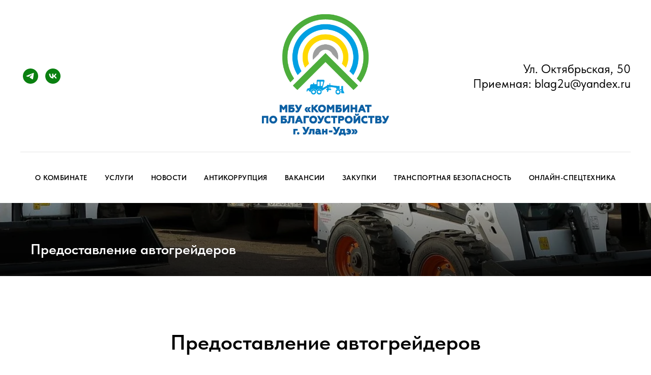

--- FILE ---
content_type: text/html; charset=UTF-8
request_url: http://kombinat03.ru/page23620290.html
body_size: 8952
content:
<!DOCTYPE html> <html lang="ru"> <head> <meta charset="utf-8" /> <meta http-equiv="Content-Type" content="text/html; charset=utf-8" /> <meta name="viewport" content="width=device-width, initial-scale=1.0" /> <!--metatextblock--> <title>Комбинат по благоустройству - Автогрейдеры</title> <meta name="description" content="Комбинат по благоустройству - Автогрейдеры" /> <meta property="og:url" content="http://kombinat03.ru/page23620290.html" /> <meta property="og:title" content="Комбинат по благоустройству - Автогрейдеры" /> <meta property="og:description" content="Комбинат по благоустройству - Автогрейдеры" /> <meta property="og:type" content="website" /> <meta property="og:image" content="https://static.tildacdn.com/tild3437-6330-4064-a537-383465346333/logonovoe1_130_auto.png" /> <link rel="canonical" href="http://kombinat03.ru/page23620290.html"> <!--/metatextblock--> <meta name="format-detection" content="telephone=no" /> <meta http-equiv="x-dns-prefetch-control" content="on"> <link rel="dns-prefetch" href="https://ws.tildacdn.com"> <link rel="dns-prefetch" href="https://static.tildacdn.com"> <link rel="shortcut icon" href="https://static.tildacdn.com/img/tildafavicon.ico" type="image/x-icon" /> <!-- Assets --> <script src="https://neo.tildacdn.com/js/tilda-fallback-1.0.min.js" async charset="utf-8"></script> <link rel="stylesheet" href="https://static.tildacdn.com/css/tilda-grid-3.0.min.css" type="text/css" media="all" onerror="this.loaderr='y';"/> <link rel="stylesheet" href="https://static.tildacdn.com/ws/project4819640/tilda-blocks-page23620290.min.css?t=1768437548" type="text/css" media="all" onerror="this.loaderr='y';" /> <link rel="stylesheet" href="https://static.tildacdn.com/css/tilda-animation-2.0.min.css" type="text/css" media="all" onerror="this.loaderr='y';" /> <link rel="stylesheet" href="https://static.tildacdn.com/css/tilda-cover-1.0.min.css" type="text/css" media="all" onerror="this.loaderr='y';" /> <link rel="stylesheet" href="https://static.tildacdn.com/css/tilda-popup-1.1.min.css" type="text/css" media="print" onload="this.media='all';" onerror="this.loaderr='y';" /> <noscript><link rel="stylesheet" href="https://static.tildacdn.com/css/tilda-popup-1.1.min.css" type="text/css" media="all" /></noscript> <link rel="stylesheet" href="https://static.tildacdn.com/css/tilda-cards-1.0.min.css" type="text/css" media="all" onerror="this.loaderr='y';" /> <link rel="stylesheet" href="https://static.tildacdn.com/css/tilda-menusub-1.0.min.css" type="text/css" media="print" onload="this.media='all';" onerror="this.loaderr='y';" /> <noscript><link rel="stylesheet" href="https://static.tildacdn.com/css/tilda-menusub-1.0.min.css" type="text/css" media="all" /></noscript> <link rel="stylesheet" href="https://static.tildacdn.com/css/fonts-tildasans.css" type="text/css" media="all" onerror="this.loaderr='y';" /> <script nomodule src="https://static.tildacdn.com/js/tilda-polyfill-1.0.min.js" charset="utf-8"></script> <script type="text/javascript">function t_onReady(func) {if(document.readyState!='loading') {func();} else {document.addEventListener('DOMContentLoaded',func);}}
function t_onFuncLoad(funcName,okFunc,time) {if(typeof window[funcName]==='function') {okFunc();} else {setTimeout(function() {t_onFuncLoad(funcName,okFunc,time);},(time||100));}}function t_throttle(fn,threshhold,scope) {return function() {fn.apply(scope||this,arguments);};}</script> <script src="https://static.tildacdn.com/js/tilda-scripts-3.0.min.js" charset="utf-8" defer onerror="this.loaderr='y';"></script> <script src="https://static.tildacdn.com/ws/project4819640/tilda-blocks-page23620290.min.js?t=1768437548" charset="utf-8" async onerror="this.loaderr='y';"></script> <script src="https://static.tildacdn.com/js/tilda-lazyload-1.0.min.js" charset="utf-8" async onerror="this.loaderr='y';"></script> <script src="https://static.tildacdn.com/js/tilda-animation-2.0.min.js" charset="utf-8" async onerror="this.loaderr='y';"></script> <script src="https://static.tildacdn.com/js/tilda-cover-1.0.min.js" charset="utf-8" async onerror="this.loaderr='y';"></script> <script src="https://static.tildacdn.com/js/tilda-cards-1.0.min.js" charset="utf-8" async onerror="this.loaderr='y';"></script> <script src="https://static.tildacdn.com/js/tilda-menusub-1.0.min.js" charset="utf-8" async onerror="this.loaderr='y';"></script> <script src="https://static.tildacdn.com/js/tilda-menu-1.0.min.js" charset="utf-8" async onerror="this.loaderr='y';"></script> <script src="https://static.tildacdn.com/js/tilda-skiplink-1.0.min.js" charset="utf-8" async onerror="this.loaderr='y';"></script> <script src="https://static.tildacdn.com/js/tilda-events-1.0.min.js" charset="utf-8" async onerror="this.loaderr='y';"></script> <script type="text/javascript" src="https://static.tildacdn.com/js/tilda-lk-dashboard-1.0.min.js" charset="utf-8" async onerror="this.loaderr='y';"></script> <script type="text/javascript">window.dataLayer=window.dataLayer||[];</script> <script type="text/javascript">(function() {if((/bot|google|yandex|baidu|bing|msn|duckduckbot|teoma|slurp|crawler|spider|robot|crawling|facebook/i.test(navigator.userAgent))===false&&typeof(sessionStorage)!='undefined'&&sessionStorage.getItem('visited')!=='y'&&document.visibilityState){var style=document.createElement('style');style.type='text/css';style.innerHTML='@media screen and (min-width: 980px) {.t-records {opacity: 0;}.t-records_animated {-webkit-transition: opacity ease-in-out .2s;-moz-transition: opacity ease-in-out .2s;-o-transition: opacity ease-in-out .2s;transition: opacity ease-in-out .2s;}.t-records.t-records_visible {opacity: 1;}}';document.getElementsByTagName('head')[0].appendChild(style);function t_setvisRecs(){var alr=document.querySelectorAll('.t-records');Array.prototype.forEach.call(alr,function(el) {el.classList.add("t-records_animated");});setTimeout(function() {Array.prototype.forEach.call(alr,function(el) {el.classList.add("t-records_visible");});sessionStorage.setItem("visited","y");},400);}
document.addEventListener('DOMContentLoaded',t_setvisRecs);}})();</script></head> <body class="t-body" style="margin:0;"> <!--allrecords--> <div id="allrecords" class="t-records" data-hook="blocks-collection-content-node" data-tilda-project-id="4819640" data-tilda-page-id="23620290" data-tilda-formskey="cf0db1eaeaae6c6c15ca0145ad0ea874" data-tilda-lazy="yes" data-tilda-project-lang="RU" data-tilda-root-zone="com" data-tilda-project-country="RU"> <!--header--> <header id="t-header" class="t-records" data-hook="blocks-collection-content-node" data-tilda-project-id="4819640" data-tilda-page-id="23528910" data-tilda-page-alias="menu" data-tilda-formskey="cf0db1eaeaae6c6c15ca0145ad0ea874" data-tilda-lazy="yes" data-tilda-project-lang="RU" data-tilda-root-zone="com" data-tilda-project-country="RU"> <div id="rec379804922" class="r t-rec" style=" " data-animationappear="off" data-record-type="461"> <!-- T461 --> <div id="nav379804922marker"></div> <div class="tmenu-mobile"> <div class="tmenu-mobile__container"> <div class="tmenu-mobile__text t-name t-name_md" field="menu_mob_title">&nbsp;</div> <button type="button"
class="t-menuburger t-menuburger_first "
aria-label="Навигационное меню"
aria-expanded="false"> <span style="background-color:#fff;"></span> <span style="background-color:#fff;"></span> <span style="background-color:#fff;"></span> <span style="background-color:#fff;"></span> </button> <script>function t_menuburger_init(recid) {var rec=document.querySelector('#rec' + recid);if(!rec) return;var burger=rec.querySelector('.t-menuburger');if(!burger) return;var isSecondStyle=burger.classList.contains('t-menuburger_second');if(isSecondStyle&&!window.isMobile&&!('ontouchend' in document)) {burger.addEventListener('mouseenter',function() {if(burger.classList.contains('t-menuburger-opened')) return;burger.classList.remove('t-menuburger-unhovered');burger.classList.add('t-menuburger-hovered');});burger.addEventListener('mouseleave',function() {if(burger.classList.contains('t-menuburger-opened')) return;burger.classList.remove('t-menuburger-hovered');burger.classList.add('t-menuburger-unhovered');setTimeout(function() {burger.classList.remove('t-menuburger-unhovered');},300);});}
burger.addEventListener('click',function() {if(!burger.closest('.tmenu-mobile')&&!burger.closest('.t450__burger_container')&&!burger.closest('.t466__container')&&!burger.closest('.t204__burger')&&!burger.closest('.t199__js__menu-toggler')) {burger.classList.toggle('t-menuburger-opened');burger.classList.remove('t-menuburger-unhovered');}});var menu=rec.querySelector('[data-menu="yes"]');if(!menu) return;var menuLinks=menu.querySelectorAll('.t-menu__link-item');var submenuClassList=['t978__menu-link_hook','t978__tm-link','t966__tm-link','t794__tm-link','t-menusub__target-link'];Array.prototype.forEach.call(menuLinks,function(link) {link.addEventListener('click',function() {var isSubmenuHook=submenuClassList.some(function(submenuClass) {return link.classList.contains(submenuClass);});if(isSubmenuHook) return;burger.classList.remove('t-menuburger-opened');});});menu.addEventListener('clickedAnchorInTooltipMenu',function() {burger.classList.remove('t-menuburger-opened');});}
t_onReady(function() {t_onFuncLoad('t_menuburger_init',function(){t_menuburger_init('379804922');});});</script> <style>.t-menuburger{position:relative;flex-shrink:0;width:28px;height:20px;padding:0;border:none;background-color:transparent;outline:none;-webkit-transform:rotate(0deg);transform:rotate(0deg);transition:transform .5s ease-in-out;cursor:pointer;z-index:999;}.t-menuburger span{display:block;position:absolute;width:100%;opacity:1;left:0;-webkit-transform:rotate(0deg);transform:rotate(0deg);transition:.25s ease-in-out;height:3px;background-color:#000;}.t-menuburger span:nth-child(1){top:0px;}.t-menuburger span:nth-child(2),.t-menuburger span:nth-child(3){top:8px;}.t-menuburger span:nth-child(4){top:16px;}.t-menuburger__big{width:42px;height:32px;}.t-menuburger__big span{height:5px;}.t-menuburger__big span:nth-child(2),.t-menuburger__big span:nth-child(3){top:13px;}.t-menuburger__big span:nth-child(4){top:26px;}.t-menuburger__small{width:22px;height:14px;}.t-menuburger__small span{height:2px;}.t-menuburger__small span:nth-child(2),.t-menuburger__small span:nth-child(3){top:6px;}.t-menuburger__small span:nth-child(4){top:12px;}.t-menuburger-opened span:nth-child(1){top:8px;width:0%;left:50%;}.t-menuburger-opened span:nth-child(2){-webkit-transform:rotate(45deg);transform:rotate(45deg);}.t-menuburger-opened span:nth-child(3){-webkit-transform:rotate(-45deg);transform:rotate(-45deg);}.t-menuburger-opened span:nth-child(4){top:8px;width:0%;left:50%;}.t-menuburger-opened.t-menuburger__big span:nth-child(1){top:6px;}.t-menuburger-opened.t-menuburger__big span:nth-child(4){top:18px;}.t-menuburger-opened.t-menuburger__small span:nth-child(1),.t-menuburger-opened.t-menuburger__small span:nth-child(4){top:6px;}@media (hover),(min-width:0\0){.t-menuburger_first:hover span:nth-child(1){transform:translateY(1px);}.t-menuburger_first:hover span:nth-child(4){transform:translateY(-1px);}.t-menuburger_first.t-menuburger__big:hover span:nth-child(1){transform:translateY(3px);}.t-menuburger_first.t-menuburger__big:hover span:nth-child(4){transform:translateY(-3px);}}.t-menuburger_second span:nth-child(2),.t-menuburger_second span:nth-child(3){width:80%;left:20%;right:0;}@media (hover),(min-width:0\0){.t-menuburger_second.t-menuburger-hovered span:nth-child(2),.t-menuburger_second.t-menuburger-hovered span:nth-child(3){animation:t-menuburger-anim 0.3s ease-out normal forwards;}.t-menuburger_second.t-menuburger-unhovered span:nth-child(2),.t-menuburger_second.t-menuburger-unhovered span:nth-child(3){animation:t-menuburger-anim2 0.3s ease-out normal forwards;}}.t-menuburger_second.t-menuburger-opened span:nth-child(2),.t-menuburger_second.t-menuburger-opened span:nth-child(3){left:0;right:0;width:100%!important;}.t-menuburger_third span:nth-child(4){width:70%;left:unset;right:0;}@media (hover),(min-width:0\0){.t-menuburger_third:not(.t-menuburger-opened):hover span:nth-child(4){width:100%;}}.t-menuburger_third.t-menuburger-opened span:nth-child(4){width:0!important;right:50%;}.t-menuburger_fourth{height:12px;}.t-menuburger_fourth.t-menuburger__small{height:8px;}.t-menuburger_fourth.t-menuburger__big{height:18px;}.t-menuburger_fourth span:nth-child(2),.t-menuburger_fourth span:nth-child(3){top:4px;opacity:0;}.t-menuburger_fourth span:nth-child(4){top:8px;}.t-menuburger_fourth.t-menuburger__small span:nth-child(2),.t-menuburger_fourth.t-menuburger__small span:nth-child(3){top:3px;}.t-menuburger_fourth.t-menuburger__small span:nth-child(4){top:6px;}.t-menuburger_fourth.t-menuburger__small span:nth-child(2),.t-menuburger_fourth.t-menuburger__small span:nth-child(3){top:3px;}.t-menuburger_fourth.t-menuburger__small span:nth-child(4){top:6px;}.t-menuburger_fourth.t-menuburger__big span:nth-child(2),.t-menuburger_fourth.t-menuburger__big span:nth-child(3){top:6px;}.t-menuburger_fourth.t-menuburger__big span:nth-child(4){top:12px;}@media (hover),(min-width:0\0){.t-menuburger_fourth:not(.t-menuburger-opened):hover span:nth-child(1){transform:translateY(1px);}.t-menuburger_fourth:not(.t-menuburger-opened):hover span:nth-child(4){transform:translateY(-1px);}.t-menuburger_fourth.t-menuburger__big:not(.t-menuburger-opened):hover span:nth-child(1){transform:translateY(3px);}.t-menuburger_fourth.t-menuburger__big:not(.t-menuburger-opened):hover span:nth-child(4){transform:translateY(-3px);}}.t-menuburger_fourth.t-menuburger-opened span:nth-child(1),.t-menuburger_fourth.t-menuburger-opened span:nth-child(4){top:4px;}.t-menuburger_fourth.t-menuburger-opened span:nth-child(2),.t-menuburger_fourth.t-menuburger-opened span:nth-child(3){opacity:1;}@keyframes t-menuburger-anim{0%{width:80%;left:20%;right:0;}50%{width:100%;left:0;right:0;}100%{width:80%;left:0;right:20%;}}@keyframes t-menuburger-anim2{0%{width:80%;left:0;}50%{width:100%;right:0;left:0;}100%{width:80%;left:20%;right:0;}}</style> </div> </div> <style>.tmenu-mobile{background-color:#111;display:none;width:100%;top:0;z-index:990;}.tmenu-mobile_positionfixed{position:fixed;}.tmenu-mobile__text{color:#fff;}.tmenu-mobile__container{min-height:64px;padding:20px;position:relative;box-sizing:border-box;display:-webkit-flex;display:-ms-flexbox;display:flex;-webkit-align-items:center;-ms-flex-align:center;align-items:center;-webkit-justify-content:space-between;-ms-flex-pack:justify;justify-content:space-between;}.tmenu-mobile__list{display:block;}.tmenu-mobile__burgerlogo{display:inline-block;font-size:24px;font-weight:400;white-space:nowrap;vertical-align:middle;}.tmenu-mobile__imglogo{height:auto;display:block;max-width:300px!important;box-sizing:border-box;padding:0;margin:0 auto;}@media screen and (max-width:980px){.tmenu-mobile__menucontent_hidden{display:none;height:100%;}.tmenu-mobile{display:block;}}@media screen and (max-width:980px){#rec379804922 .t-menuburger{-webkit-order:1;-ms-flex-order:1;order:1;}}</style> <style> #rec379804922 .tmenu-mobile__burgerlogo a{color:#ffffff;}</style> <style> #rec379804922 .tmenu-mobile__burgerlogo__title{color:#ffffff;}</style> <div id="nav379804922" class="t461 t461__positionstatic tmenu-mobile__menucontent_hidden" style="background-color: rgba(255,255,255,1); " data-bgcolor-hex="#ffffff" data-bgcolor-rgba="rgba(255,255,255,1)" data-navmarker="nav379804922marker" data-appearoffset="" data-bgopacity-two="" data-menushadow="" data-menushadow-css="" data-bgopacity="1" data-menu-items-align="center" data-menu="yes"> <div class="t461__maincontainer "> <div class="t461__topwrapper" style="height:300px;"> <div class="t461__logowrapper"> <div class="t461__logowrapper2"> <div style="display: block;"> <a href="/"> <img class="t461__imglogo t461__imglogomobile"
src="https://static.tildacdn.com/tild3237-3336-4732-a635-353935643266/-2_1.png"
imgfield="img"
style="max-width: 250px; width: 250px;"
alt=""> </a> </div> </div> </div> <nav class="t461__listwrapper t461__mobilelist"> <ul role="list" class="t461__list"> <li class="t461__list_item"
style="padding:0 15px 0 0;"> <a class="t-menu__link-item"
href=""
aria-expanded="false" role="button" data-menu-submenu-hook="link_sub1_379804922" data-menu-item-number="1">
О Комбинате
</a> <div class="t-menusub" data-submenu-hook="link_sub1_379804922" data-submenu-margin="15px" data-add-submenu-arrow=""> <div class="t-menusub__menu"> <div class="t-menusub__content"> <ul role="list" class="t-menusub__list"> <li class="t-menusub__list-item t-name t-name_xs"> <a class="t-menusub__link-item t-name t-name_xs"
href="/kombinat" data-menu-item-number="1">О Комбинате</a> </li> <li class="t-menusub__list-item t-name t-name_xs"> <a class="t-menusub__link-item t-name t-name_xs"
href="/rukovodstvo" data-menu-item-number="1">Руководство</a> </li> <li class="t-menusub__list-item t-name t-name_xs"> <a class="t-menusub__link-item t-name t-name_xs"
href="/page23674191.html" data-menu-item-number="1">Документы</a> </li> <li class="t-menusub__list-item t-name t-name_xs"> <a class="t-menusub__link-item t-name t-name_xs"
href="/doska_pocheta" data-menu-item-number="1">Доска почета </a> </li> <li class="t-menusub__list-item t-name t-name_xs"> <a class="t-menusub__link-item t-name t-name_xs"
href="/voprosy" data-menu-item-number="1">Часто задаваемые вопросы</a> </li> </ul> </div> </div> </div> </li> <li class="t461__list_item"
style="padding:0 15px;"> <a class="t-menu__link-item"
href=""
aria-expanded="false" role="button" data-menu-submenu-hook="link_sub2_379804922" data-menu-item-number="2">
Услуги
</a> <div class="t-menusub" data-submenu-hook="link_sub2_379804922" data-submenu-margin="15px" data-add-submenu-arrow=""> <div class="t-menusub__menu"> <div class="t-menusub__content"> <ul role="list" class="t-menusub__list"> <li class="t-menusub__list-item t-name t-name_xs"> <a class="t-menusub__link-item t-name t-name_xs"
href="/page24038265.html" data-menu-item-number="2">Ямочный ремонт </a> </li> <li class="t-menusub__list-item t-name t-name_xs"> <a class="t-menusub__link-item t-name t-name_xs"
href="/page23620135.html" data-menu-item-number="2">Предоставление автотранспорта и специализированной техники </a> </li> <li class="t-menusub__list-item t-name t-name_xs"> <a class="t-menusub__link-item t-name t-name_xs"
href="/otkhody" data-menu-item-number="2">Транспортирование отходов (не ТКО) </a> </li> <li class="t-menusub__list-item t-name t-name_xs"> <a class="t-menusub__link-item t-name t-name_xs"
href="/otkachka_zhbo" data-menu-item-number="2">Откачка жидких бытовых отходов </a> </li> <li class="t-menusub__list-item t-name t-name_xs"> <a class="t-menusub__link-item t-name t-name_xs"
href="/page23674151.html" data-menu-item-number="2">Ремонт автотранспорта и оборудования </a> </li> <li class="t-menusub__list-item t-name t-name_xs"> <a class="t-menusub__link-item t-name t-name_xs"
href="/page23674167.html" data-menu-item-number="2">Медицинские осмотры, проверка технического состояния транспорта </a> </li> <li class="t-menusub__list-item t-name t-name_xs"> <a class="t-menusub__link-item t-name t-name_xs"
href="/sbor-lamp-batareek" data-menu-item-number="2">Сбор ламп, батареек и термометров</a> </li> <li class="t-menusub__list-item t-name t-name_xs"> <a class="t-menusub__link-item t-name t-name_xs"
href="/page23620539.html" data-menu-item-number="2">Прочие услуги </a> </li> </ul> </div> </div> </div> </li> <li class="t461__list_item"
style="padding:0 15px;"> <a class="t-menu__link-item"
href="/novosti" data-menu-submenu-hook="" data-menu-item-number="3">
Новости
</a> </li> <li class="t461__list_item"
style="padding:0 15px;"> <a class="t-menu__link-item"
href="/antikorrupciya" data-menu-submenu-hook="" data-menu-item-number="4">
Антикоррупция
</a> </li> <li class="t461__list_item"
style="padding:0 15px;"> <a class="t-menu__link-item"
href="/vakansii" data-menu-submenu-hook="" data-menu-item-number="5">
Вакансии
</a> </li> <li class="t461__list_item"
style="padding:0 15px;"> <a class="t-menu__link-item"
href="/zakupki" data-menu-submenu-hook="" data-menu-item-number="6">
Закупки
</a> </li> <li class="t461__list_item"
style="padding:0 15px;"> <a class="t-menu__link-item"
href="http://kombinat03.ru/transportnaya_bezopasnost" data-menu-submenu-hook="" data-menu-item-number="7">
Транспортная безопасность
</a> </li> <li class="t461__list_item"
style="padding:0 0 0 15px;"> <a class="t-menu__link-item"
href="https://regions.glonasssoft.ru/locator?authId=2e403a85-6781-4525-99fc-cdbf77aa3a76"
target="_blank" data-menu-submenu-hook="" data-menu-item-number="8">
Онлайн-спецтехника
</a> </li> </ul> </nav> <div class="t461__alladditional"> <div class="t461__leftwrapper" style=" padding-right:175px;"> <div class="t461__additionalwrapper"> <div class="t-sociallinks"> <ul role="list" class="t-sociallinks__wrapper" aria-label="Соц. сети"> <!-- new soclinks --><li class="t-sociallinks__item t-sociallinks__item_telegram"><a href="https://t.me/kombinat_03" target="_blank" rel="nofollow" aria-label="telegram" style="width: 30px; height: 30px;"><svg class="t-sociallinks__svg" role="presentation" width=30px height=30px viewBox="0 0 100 100" fill="none"
xmlns="http://www.w3.org/2000/svg"> <path fill-rule="evenodd" clip-rule="evenodd"
d="M50 100c27.614 0 50-22.386 50-50S77.614 0 50 0 0 22.386 0 50s22.386 50 50 50Zm21.977-68.056c.386-4.38-4.24-2.576-4.24-2.576-3.415 1.414-6.937 2.85-10.497 4.302-11.04 4.503-22.444 9.155-32.159 13.734-5.268 1.932-2.184 3.864-2.184 3.864l8.351 2.577c3.855 1.16 5.91-.129 5.91-.129l17.988-12.238c6.424-4.38 4.882-.773 3.34.773l-13.49 12.882c-2.056 1.804-1.028 3.35-.129 4.123 2.55 2.249 8.82 6.364 11.557 8.16.712.467 1.185.778 1.292.858.642.515 4.111 2.834 6.424 2.319 2.313-.516 2.57-3.479 2.57-3.479l3.083-20.226c.462-3.511.993-6.886 1.417-9.582.4-2.546.705-4.485.767-5.362Z"
fill="#0a8010" /> </svg></a></li>&nbsp;<li class="t-sociallinks__item t-sociallinks__item_vk"><a href="https://vk.com/03kombinat" target="_blank" rel="nofollow" aria-label="vk" style="width: 30px; height: 30px;"><svg class="t-sociallinks__svg" role="presentation" width=30px height=30px viewBox="0 0 100 100" fill="none"
xmlns="http://www.w3.org/2000/svg"> <path fill-rule="evenodd" clip-rule="evenodd"
d="M50 100c27.614 0 50-22.386 50-50S77.614 0 50 0 0 22.386 0 50s22.386 50 50 50ZM25 34c.406 19.488 10.15 31.2 27.233 31.2h.968V54.05c6.278.625 11.024 5.216 12.93 11.15H75c-2.436-8.87-8.838-13.773-12.836-15.647C66.162 47.242 71.783 41.62 73.126 34h-8.058c-1.749 6.184-6.932 11.805-11.867 12.336V34h-8.057v21.611C40.147 54.362 33.838 48.304 33.556 34H25Z"
fill="#0a8010" /> </svg></a></li><!-- /new soclinks --> </ul> </div> </div> </div> <div class="t461__rightwrapper" style=" padding-left:175px;"> <div class="t461__additionalwrapper"> <div class="t461__additional_descr t461__additionalitem" field="descr"><div style="font-size: 24px;" data-customstyle="yes">Ул. Октябрьская, 50<br />Приемная: blag2u@yandex.ru</div></div> </div> </div> </div> </div> <div class="t461__middlelinewrapper"> <div class="t461__linewrapper"> <hr
class="t461__horizontalline t-divider" data-divider-fieldset="color,bordersize,opacity"
style=" background-color:#000000; opacity:0.1;"> </div> </div> <div class="t461__bottomwrapper t461__menualign_center" style=" height:100px;"> <nav class="t461__listwrapper t461__desktoplist"> <ul role="list" class="t461__list t-menu__list"> <li class="t461__list_item"
style="padding:0 15px 0 0;"> <a class="t-menu__link-item"
href=""
aria-expanded="false" role="button" data-menu-submenu-hook="link_sub9_379804922" data-menu-item-number="1">
О Комбинате
</a> <div class="t-menusub" data-submenu-hook="link_sub9_379804922" data-submenu-margin="15px" data-add-submenu-arrow=""> <div class="t-menusub__menu"> <div class="t-menusub__content"> <ul role="list" class="t-menusub__list"> <li class="t-menusub__list-item t-name t-name_xs"> <a class="t-menusub__link-item t-name t-name_xs"
href="/kombinat" data-menu-item-number="1">О Комбинате</a> </li> <li class="t-menusub__list-item t-name t-name_xs"> <a class="t-menusub__link-item t-name t-name_xs"
href="/rukovodstvo" data-menu-item-number="1">Руководство</a> </li> <li class="t-menusub__list-item t-name t-name_xs"> <a class="t-menusub__link-item t-name t-name_xs"
href="/page23674191.html" data-menu-item-number="1">Документы</a> </li> <li class="t-menusub__list-item t-name t-name_xs"> <a class="t-menusub__link-item t-name t-name_xs"
href="/doska_pocheta" data-menu-item-number="1">Доска почета </a> </li> <li class="t-menusub__list-item t-name t-name_xs"> <a class="t-menusub__link-item t-name t-name_xs"
href="/voprosy" data-menu-item-number="1">Часто задаваемые вопросы</a> </li> </ul> </div> </div> </div> </li> <li class="t461__list_item"
style="padding:0 15px;"> <a class="t-menu__link-item"
href=""
aria-expanded="false" role="button" data-menu-submenu-hook="link_sub10_379804922" data-menu-item-number="2">
Услуги
</a> <div class="t-menusub" data-submenu-hook="link_sub10_379804922" data-submenu-margin="15px" data-add-submenu-arrow=""> <div class="t-menusub__menu"> <div class="t-menusub__content"> <ul role="list" class="t-menusub__list"> <li class="t-menusub__list-item t-name t-name_xs"> <a class="t-menusub__link-item t-name t-name_xs"
href="/page24038265.html" data-menu-item-number="2">Ямочный ремонт </a> </li> <li class="t-menusub__list-item t-name t-name_xs"> <a class="t-menusub__link-item t-name t-name_xs"
href="/page23620135.html" data-menu-item-number="2">Предоставление автотранспорта и специализированной техники </a> </li> <li class="t-menusub__list-item t-name t-name_xs"> <a class="t-menusub__link-item t-name t-name_xs"
href="/otkhody" data-menu-item-number="2">Транспортирование отходов (не ТКО) </a> </li> <li class="t-menusub__list-item t-name t-name_xs"> <a class="t-menusub__link-item t-name t-name_xs"
href="/otkachka_zhbo" data-menu-item-number="2">Откачка жидких бытовых отходов </a> </li> <li class="t-menusub__list-item t-name t-name_xs"> <a class="t-menusub__link-item t-name t-name_xs"
href="/page23674151.html" data-menu-item-number="2">Ремонт автотранспорта и оборудования </a> </li> <li class="t-menusub__list-item t-name t-name_xs"> <a class="t-menusub__link-item t-name t-name_xs"
href="/page23674167.html" data-menu-item-number="2">Медицинские осмотры, проверка технического состояния транспорта </a> </li> <li class="t-menusub__list-item t-name t-name_xs"> <a class="t-menusub__link-item t-name t-name_xs"
href="/sbor-lamp-batareek" data-menu-item-number="2">Сбор ламп, батареек и термометров</a> </li> <li class="t-menusub__list-item t-name t-name_xs"> <a class="t-menusub__link-item t-name t-name_xs"
href="/page23620539.html" data-menu-item-number="2">Прочие услуги </a> </li> </ul> </div> </div> </div> </li> <li class="t461__list_item"
style="padding:0 15px;"> <a class="t-menu__link-item"
href="/novosti" data-menu-submenu-hook="" data-menu-item-number="3">
Новости
</a> </li> <li class="t461__list_item"
style="padding:0 15px;"> <a class="t-menu__link-item"
href="/antikorrupciya" data-menu-submenu-hook="" data-menu-item-number="4">
Антикоррупция
</a> </li> <li class="t461__list_item"
style="padding:0 15px;"> <a class="t-menu__link-item"
href="/vakansii" data-menu-submenu-hook="" data-menu-item-number="5">
Вакансии
</a> </li> <li class="t461__list_item"
style="padding:0 15px;"> <a class="t-menu__link-item"
href="/zakupki" data-menu-submenu-hook="" data-menu-item-number="6">
Закупки
</a> </li> <li class="t461__list_item"
style="padding:0 15px;"> <a class="t-menu__link-item"
href="http://kombinat03.ru/transportnaya_bezopasnost" data-menu-submenu-hook="" data-menu-item-number="7">
Транспортная безопасность
</a> </li> <li class="t461__list_item"
style="padding:0 0 0 15px;"> <a class="t-menu__link-item"
href="https://regions.glonasssoft.ru/locator?authId=2e403a85-6781-4525-99fc-cdbf77aa3a76"
target="_blank" data-menu-submenu-hook="" data-menu-item-number="8">
Онлайн-спецтехника
</a> </li> </ul> </nav> </div> </div> </div> <style>@media screen and (max-width:980px){#rec379804922 .t461__leftcontainer{padding:20px;}}@media screen and (max-width:980px){#rec379804922 .t461__imglogo{padding:20px 0;}}</style> <script>t_onReady(function() {t_onFuncLoad('t_menu__highlightActiveLinks',function() {t_menu__highlightActiveLinks('.t461__desktoplist .t461__list_item a');});});t_onFuncLoad('t_menu__setBGcolor',function() {window.addEventListener('resize',t_throttle(function() {t_menu__setBGcolor('379804922','.t461');}));});t_onReady(function() {t_onFuncLoad('t_menu__setBGcolor',function() {t_menu__setBGcolor('379804922','.t461');});t_onFuncLoad('t_menu__interactFromKeyboard',function() {t_menu__interactFromKeyboard('379804922');});});</script> <script>t_onReady(function() {var rec=document.querySelector('#rec379804922');if(!rec) return;var wrapperBlock=rec.querySelector('.t461');if(!wrapperBlock) return;t_onFuncLoad('t_menu__createMobileMenu',function() {t_menu__createMobileMenu('379804922','.t461');});});</script> <style>#rec379804922 .t-menu__link-item{}@supports (overflow:-webkit-marquee) and (justify-content:inherit){#rec379804922 .t-menu__link-item,#rec379804922 .t-menu__link-item.t-active{opacity:1 !important;}}</style> <style>#rec379804922{--menusub-text-color:#000000;--menusub-bg:#fff;--menusub-shadow:none;--menusub-radius:0;--menusub-border:none;--menusub-width:150px;--menusub-transition:0.3s ease-in-out;}@media screen and (max-width:980px){#rec379804922 .t-menusub__menu .t-menusub__link-item,#rec379804922 .t-menusub__menu .t-menusub__innermenu-link{color:var(--menusub-text-color) !important;}#rec379804922 .t-menusub__menu .t-menusub__link-item.t-active{color:var(--menusub-text-color) !important;}#rec379804922 .t-menusub__menu .t-menusub__list-item:has(.t-active){background-color:var(--menusub-hover-bg);}}@media screen and (max-width:980px){#rec379804922 .t-menusub__menu-wrapper{background-color:var(--menusub-bg) !important;border-radius:var(--menusub-radius) !important;border:var(--menusub-border) !important;box-shadow:var(--menusub-shadow) !important;overflow:auto;max-width:var(--mobile-max-width);}#rec379804922 .t-menusub__menu-wrapper .t-menusub__content{background-color:transparent !important;border:none !important;box-shadow:none !important;border-radius:0 !important;margin-top:0 !important;}}</style> <script>t_onReady(function() {setTimeout(function(){t_onFuncLoad('t_menusub_init',function() {t_menusub_init('379804922');});},500);});</script> <style> #rec379804922 .t461__logowrapper2 a{color:#ffffff;}#rec379804922 a.t-menu__link-item{font-weight:600;text-transform:uppercase;letter-spacing:0.5px;}#rec379804922 .t461__additional_langs_lang a{font-weight:600;text-transform:uppercase;letter-spacing:0.5px;}</style> <style> #rec379804922 .t461__logo{color:#ffffff;}</style> </div> </header> <!--/header--> <div id="rec381291398" class="r t-rec" style=" " data-animationappear="off" data-record-type="14"> <!-- cover --> <div class="t-cover" id="recorddiv381291398"bgimgfield="img"style="height:20vh;background-image:url('https://thb.tildacdn.com/tild3639-3065-4430-a537-366337383531/-/resize/20x/A41I3458.jpg');"> <div class="t-cover__carrier" id="coverCarry381291398"data-content-cover-id="381291398"data-content-cover-bg="https://static.tildacdn.com/tild3639-3065-4430-a537-366337383531/A41I3458.jpg"data-display-changed="true"data-content-cover-height="20vh"data-content-cover-parallax="fixed"data-content-use-image-for-mobile-cover=""style="height:20vh; "itemscope itemtype="http://schema.org/ImageObject"><meta itemprop="image" content="https://static.tildacdn.com/tild3639-3065-4430-a537-366337383531/A41I3458.jpg"></div> <div class="t-cover__filter" style="height:20vh;background-image: linear-gradient(to bottom, rgba(0,0,0,0.30), rgba(0,0,0,0.70));"></div> <div class="t-container"> <div class="t-col t-col_8 "> <div class="t-cover__wrapper t-valign_middle" style="height:20vh"> <div class="t102 t-align_left" data-hook-content="covercontent"> <div class="t102__title t-title" field="title">Предоставление автогрейдеров</div> <span class="space"></span> </div> </div> </div> </div> </div> <style> @media screen and (min-width:480px){#rec381291398 .t102__title{font-size:28px;}}</style> </div> <div id="rec381291483" class="r t-rec t-rec_pt_105 t-rec_pb_105" style="padding-top:105px;padding-bottom:105px;background-color:#ffffff; " data-animationappear="off" data-record-type="902" data-bg-color="#ffffff"> <!-- t902 --> <div class="t902"> <div class="t-section__container t-container t-container_flex"> <div class="t-col t-col_12 "> <div
class="t-section__title t-title t-title_xs t-align_center t-margin_auto"
field="btitle">
Предоставление автогрейдеров<br /><span style="font-size: 20px; font-weight: 300;">телефон для справок: 37-99-89</span> </div> </div> </div> <style>.t-section__descr {max-width:560px;}#rec381291483 .t-section__title {margin-bottom:90px;}#rec381291483 .t-section__descr {}@media screen and (max-width:960px) {#rec381291483 .t-section__title {margin-bottom:45px;}}</style> <div class="t902__container t-card__container t-container"> <div class="t-card__col t-card__col_withoutbtn t-col t-col_12 t902__col_first t-animate" data-animate-style="zoomin" data-animate-chain="yes"> <div class="t902__inner-col" style="background-color:#ffffff;"> <div class="t902__wrap"> <div class="t902__wrap_left"> <div class="t902__bgwrapper t902__bgwrapper_height" style="" itemscope itemtype="http://schema.org/ImageObject"> <meta itemprop="image" content="https://static.tildacdn.com/tild6632-3537-4936-b733-396532616266/photo.jpg"> <div class="t902__bgimg t-bgimg" data-original="https://static.tildacdn.com/tild6632-3537-4936-b733-396532616266/photo.jpg"
bgimgfield="li_img__1607676143885"
style="background-image:url('https://thb.tildacdn.com/tild6632-3537-4936-b733-396532616266/-/resizeb/20x/photo.jpg');"></div> </div> </div> <div class="t902__wrap_right"> <div class="t902__content"> <style> #rec381291483 .t-card__title{font-size:20px;color:#454545;font-weight:600;text-transform:uppercase;}#rec381291483 .t-card__descr{color:#616161;}</style> <div class="t-card__title t-name t-name_md t902__bottommargin" field="li_title__1607676143885">
Грейдер СЮЙ Чжоу
</div> <div class="t-card__descr t-descr t-descr_xs" field="li_descr__1607676143885"> <p style="text-align: left;"><span style="font-weight: 400;">5338 руб./час</span></p> </div> </div> </div> </div> </div> </div> <div class="t-card__col t-card__col_withoutbtn t-col t-col_12 t-animate" data-animate-style="zoomin" data-animate-chain="yes"> <div class="t902__inner-col" style="background-color:#ffffff;"> <div class="t902__wrap"> <div class="t902__wrap_left"> <div class="t902__bgwrapper t902__bgwrapper_height" style="" itemscope itemtype="http://schema.org/ImageObject"> <meta itemprop="image" content="https://static.tildacdn.com/tild3730-6331-4966-a163-386566333565/_1805.jpg"> <div class="t902__bgimg t-bgimg" data-original="https://static.tildacdn.com/tild3730-6331-4966-a163-386566333565/_1805.jpg"
bgimgfield="li_img__1607676280065"
style="background-image:url('https://thb.tildacdn.com/tild3730-6331-4966-a163-386566333565/-/resizeb/20x/_1805.jpg');"></div> </div> </div> <div class="t902__wrap_right"> <div class="t902__content"> <style> #rec381291483 .t-card__title{font-size:20px;color:#454545;font-weight:600;text-transform:uppercase;}#rec381291483 .t-card__descr{color:#616161;}</style> <div class="t-card__title t-name t-name_md t902__bottommargin" field="li_title__1607676280065">
Грейдер ГС - 18.05
</div> <div class="t-card__descr t-descr t-descr_xs" field="li_descr__1607676280065"> <p style="text-align: left;"><span style="font-weight: 400;">6110 руб./час</span></p> </div> </div> </div> </div> </div> </div> <div class="t902__separator t-clear" style=""></div> <div class="t-card__col t-card__col_withoutbtn t-col t-col_12 t-animate" data-animate-style="zoomin" data-animate-chain="yes"> <div class="t902__inner-col" style="background-color:#ffffff;"> <div class="t902__wrap"> <div class="t902__wrap_left"> <div class="t902__bgwrapper t902__bgwrapper_height" style="" itemscope itemtype="http://schema.org/ImageObject"> <meta itemprop="image" content="https://static.tildacdn.com/tild6666-3437-4334-a366-353362373464/-98.jpg"> <div class="t902__bgimg t-bgimg" data-original="https://static.tildacdn.com/tild6666-3437-4334-a366-353362373464/-98.jpg"
bgimgfield="li_img__1607676328331"
style="background-image:url('https://thb.tildacdn.com/tild6666-3437-4334-a366-353362373464/-/resizeb/20x/-98.jpg');"></div> </div> </div> <div class="t902__wrap_right"> <div class="t902__content"> <style> #rec381291483 .t-card__title{font-size:20px;color:#454545;font-weight:600;text-transform:uppercase;}#rec381291483 .t-card__descr{color:#616161;}</style> <div class="t-card__title t-name t-name_md t902__bottommargin" field="li_title__1607676328331">
Грейдер ДЗ - 98
</div> <div class="t-card__descr t-descr t-descr_xs" field="li_descr__1607676328331"> <div style="font-size: 14px; line-height: 20px;" data-customstyle="yes"><p style="text-align: left;"><span style="font-weight: 400;">7393 руб./час</span></p></div> </div> </div> </div> </div> </div> </div> </div> </div> <script>t_onReady(function() {t_onFuncLoad('t902_init',function() {t902_init('381291483');});});</script> <style> #rec381291483 .t902__inner-col{border-radius:1px;}</style> </div> <!--footer--> <footer id="t-footer" class="t-records" data-hook="blocks-collection-content-node" data-tilda-project-id="4819640" data-tilda-page-id="23529141" data-tilda-page-alias="footer" data-tilda-formskey="cf0db1eaeaae6c6c15ca0145ad0ea874" data-tilda-lazy="yes" data-tilda-project-lang="RU" data-tilda-root-zone="com" data-tilda-project-country="RU"> <div id="rec379808726" class="r t-rec" style="background-color:#029e21; " data-animationappear="off" data-record-type="345" data-bg-color="#029e21"> <!-- T345 --> <div class="t345" id="footer_379808726"> <div class="t345-wrapper" style="border-top: 1px solid;border-top-color: #292929;"> <div class="t345-container t-container"> <div class="t345-col t-col t-col_12"> <div class="t345-content" style="height:180px"> <div class="t345-text__wrapper"> <div class="t345-text t-descr t-descr_xxs"><div style="font-size: 18px;" data-customstyle="yes"><a href="https://kombinat03.ru/vakansii" style="color: rgb(255, 255, 255);">МБУ КБУ «Комбинат по благоустройству г. Улан-Удэ»</a><br /><span style="color: rgb(204, 204, 204);">ПРИЕМНАЯ тел. 44-58-97</span><br /><span style="color: rgb(204, 204, 204);">ДОГОВОРНОЙ ОТДЕЛ тел. 37-99-89</span><br /><span style="color: rgb(204, 204, 204);">ОТДЕЛ КАДРОВ тел. 37-96-86 доб. 102 или 103</span><br /><span style="color: rgb(204, 204, 204);">График Работы: Пн-Чт с 8:00 до 17:15, Пт с 8:00 до 16:00 Обед с 12:00 до 13:00</span></div></div> </div> <div class="t345-socials"> <div class="t-sociallinks"> <ul role="list" class="t-sociallinks__wrapper" aria-label="Соц. сети"> <!-- new soclinks --><li class="t-sociallinks__item t-sociallinks__item_vk"><a href="https://vk.com/03kombinat" target="_blank" rel="nofollow" aria-label="vk" style="width: 30px; height: 30px;"><svg class="t-sociallinks__svg" role="presentation" width=30px height=30px viewBox="0 0 100 100" fill="none"
xmlns="http://www.w3.org/2000/svg"> <path fill-rule="evenodd" clip-rule="evenodd"
d="M50 100c27.614 0 50-22.386 50-50S77.614 0 50 0 0 22.386 0 50s22.386 50 50 50ZM25 34c.406 19.488 10.15 31.2 27.233 31.2h.968V54.05c6.278.625 11.024 5.216 12.93 11.15H75c-2.436-8.87-8.838-13.773-12.836-15.647C66.162 47.242 71.783 41.62 73.126 34h-8.058c-1.749 6.184-6.932 11.805-11.867 12.336V34h-8.057v21.611C40.147 54.362 33.838 48.304 33.556 34H25Z"
fill="#ffffff" /> </svg></a></li>&nbsp;<li class="t-sociallinks__item t-sociallinks__item_telegram"><a href="https://t.me/kombinat_03" target="_blank" rel="nofollow" aria-label="telegram" style="width: 30px; height: 30px;"><svg class="t-sociallinks__svg" role="presentation" width=30px height=30px viewBox="0 0 100 100" fill="none"
xmlns="http://www.w3.org/2000/svg"> <path fill-rule="evenodd" clip-rule="evenodd"
d="M50 100c27.614 0 50-22.386 50-50S77.614 0 50 0 0 22.386 0 50s22.386 50 50 50Zm21.977-68.056c.386-4.38-4.24-2.576-4.24-2.576-3.415 1.414-6.937 2.85-10.497 4.302-11.04 4.503-22.444 9.155-32.159 13.734-5.268 1.932-2.184 3.864-2.184 3.864l8.351 2.577c3.855 1.16 5.91-.129 5.91-.129l17.988-12.238c6.424-4.38 4.882-.773 3.34.773l-13.49 12.882c-2.056 1.804-1.028 3.35-.129 4.123 2.55 2.249 8.82 6.364 11.557 8.16.712.467 1.185.778 1.292.858.642.515 4.111 2.834 6.424 2.319 2.313-.516 2.57-3.479 2.57-3.479l3.083-20.226c.462-3.511.993-6.886 1.417-9.582.4-2.546.705-4.485.767-5.362Z"
fill="#ffffff" /> </svg></a></li><!-- /new soclinks --> </ul> </div> </div> </div> </div> </div> </div> </div> <style>#rec379808726 .t345-text{color:#ffffff;}</style> <script>function checkSize_379808726(){var rec=document.querySelector('#footer_379808726');if(!rec) return;var textContentEl=rec.querySelector('.t345-text');var iconsContentEl=rec.querySelector('.t345-socials');if(!textContentEl||!iconsContentEl) return;var contentWidth=textContentEl.offsetWidth + iconsContentEl.offsetWidth;var container=rec.querySelector('.t345-container');var containerWidth=container.offsetWidth - 30;if(contentWidth>containerWidth&&containerWidth>0) {container.classList.add('t345-socials_block');}
else {container.classList.remove('t345-socials_block');}}
t_onReady(function() {t_onFuncLoad('checkSize_379808726',function(){checkSize_379808726();window.addEventListener('resize',t_throttle(function(){checkSize_379808726();}));if(typeof jQuery!=='undefined') {$('#rec379808726').bind('displayChanged',function() {checkSize_379808726();});} else {var rec=document.querySelector('#rec379808726');if(!rec) return;rec.addEventListener('displayChanged',function() {checkSize_379808726();});}});});</script> </div> </footer> <!--/footer--> </div> <!--/allrecords--> <!-- Stat --> <script type="text/javascript">if(!window.mainTracker) {window.mainTracker='tilda';}
setTimeout(function(){(function(d,w,k,o,g) {var n=d.getElementsByTagName(o)[0],s=d.createElement(o),f=function(){n.parentNode.insertBefore(s,n);};s.type="text/javascript";s.async=true;s.key=k;s.id="tildastatscript";s.src=g;if(w.opera=="[object Opera]") {d.addEventListener("DOMContentLoaded",f,false);} else {f();}})(document,window,'72d6c61762676e1b54caf76b921dd679','script','https://static.tildacdn.com/js/tilda-stat-1.0.min.js');},2000);</script> </body> </html>